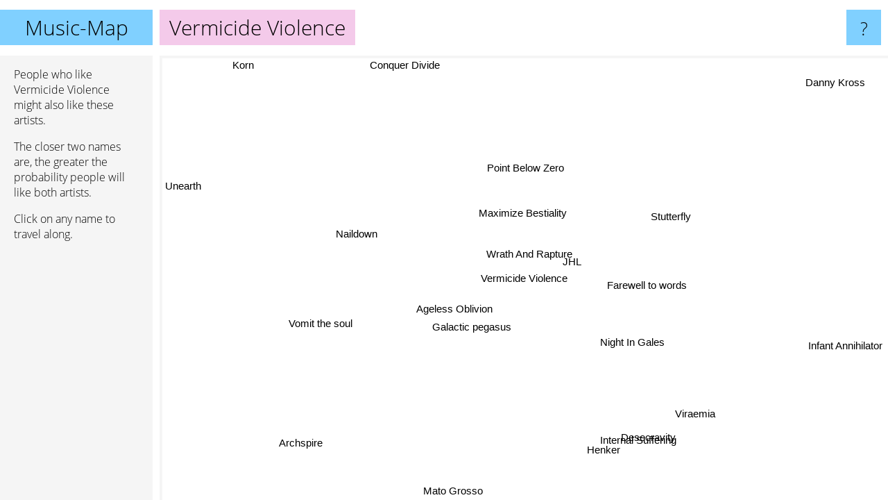

--- FILE ---
content_type: text/html; charset=UTF-8
request_url: https://www.music-map.com/vermicide+violence
body_size: 2477
content:
<!doctype html>
<html>
<head>
 <meta name="viewport" content="width=device-width, initial-scale=1">
 <meta property="og:image" content="https://www.music-map.com/elements/objects/og_logo.png">
 <link rel="stylesheet" href="/elements/objects/styles_7_1.css">
 <title>Music like Vermicide Violence - Similar Bands and Artists</title>
 
</head>

<body>

<table class=universe>
 <tr class=heaven>
  <td class=headline>

<table style="width: 100%;"><tr><td>
   <a class=project href="/">Music-Map</a><span id=the_title class=the_title>Vermicide Violence</span>
</td><td style="text-align: right">
   <a class=questionmark href="/info"><span style="font-size: 26px">?</span></a>
</td></tr></table>

  </td>
  <tr>
   <td class=content>
    
<link rel="stylesheet" href="/elements/objects/relator.css">

<div class=map_info>
 <div class=map_info_text><p>People who like Vermicide Violence might also like these artists.</p><p>The closer two names are, the greater the probability people will like both artists.<p>Click on any name to travel along.</p></div>
 <div class=advert></div>
</div>

<div id=gnodMap>
 <a href="https://www.gnoosic.com/discussion/vermicide+violence.html" class=S id=s0>Vermicide Violence</a>
<a href="wrath+and+rapture" class=S id=s1>Wrath And Rapture</a>
<a href="jhl" class=S id=s2>JHL</a>
<a href="maximize+bestiality" class=S id=s3>Maximize Bestiality</a>
<a href="point+below+zero" class=S id=s4>Point Below Zero</a>
<a href="ageless+oblivion" class=S id=s5>Ageless Oblivion</a>
<a href="galactic+pegasus" class=S id=s6>Galactic pegasus</a>
<a href="night+in+gales" class=S id=s7>Night In Gales</a>
<a href="farewell+to+words" class=S id=s8>Farewell to words</a>
<a href="stutterfly" class=S id=s9>Stutterfly</a>
<a href="naildown" class=S id=s10>Naildown</a>
<a href="vomit+the+soul" class=S id=s11>Vomit the soul</a>
<a href="internal+suffering" class=S id=s12>Internal Suffering</a>
<a href="henker" class=S id=s13>Henker</a>
<a href="desecravity" class=S id=s14>Desecravity</a>
<a href="viraemia" class=S id=s15>Viraemia</a>
<a href="conquer+divide" class=S id=s16>Conquer Divide</a>
<a href="unearth" class=S id=s17>Unearth</a>
<a href="archspire" class=S id=s18>Archspire</a>
<a href="mato+grosso" class=S id=s19>Mato Grosso</a>
<a href="infant+annihilator" class=S id=s20>Infant Annihilator</a>
<a href="danny+kross" class=S id=s21>Danny Kross</a>
<a href="korn" class=S id=s22>Korn</a>

</div>

<script>var NrWords=23;var Aid=new Array();Aid[0]=new Array(-1,4.79042,3.1746,2.24719,1.7094,1.5748,1.25786,1.18343,0.987654,0.863931,0.720721,0.541272,0.539811,0.513479,0.492611,0.460299,0.285002,0.149282,0.124031,0.101291,0.0743356,0.0469704,0.00307755);Aid[1]=new Array(4.79042,-1,5.52486,6.80851,4.12371,3.8835,4.26667,3.03797,2.5974,2.31214,2.29508,1.50943,-1,-1,-1,-1,-1,0.147765,-1,0.249688,-1,-1,-1);Aid[2]=new Array(3.1746,5.52486,-1,2.08333,2.41935,2.23881,3.01205,1.70455,2.38095,2.09644,1.05448,1.32802,-1,-1,-1,-1,-1,0.0744325,-1,0.302725,-1,-1,-1);Aid[3]=new Array(2.24719,6.80851,2.08333,-1,2,2.5,3.11688,1.97044,1.69492,1.50943,1.28824,0.992556,-1,-1,-1,-1,-1,0.221198,-1,0.0996264,-1,-1,-1);Aid[4]=new Array(1.7094,4.12371,2.41935,2,-1,1.59574,1.36364,1.30435,1.13852,1.02564,0.886263,0.696864,-1,-1,-1,-1,-1,0.0729794,-1,0.147384,-1,-1,-1);Aid[5]=new Array(1.5748,3.8835,2.23881,2.5,1.59574,-1,6.46552,2.07469,3.64964,2.29508,2.86533,2.04082,-1,-1,-1,-1,-1,0.0727141,-1,0.146663,-1,-1,-1);Aid[6]=new Array(1.25786,4.26667,3.01205,3.11688,1.36364,6.46552,-1,2.1978,4.57516,4.47094,3.9267,2.95359,-1,-1,-1,-1,-1,0.0718778,-1,0.192493,-1,-1,-1);Aid[7]=new Array(1.18343,3.03797,1.70455,1.97044,1.30435,2.07469,2.1978,-1,1.58479,1.45138,2.54777,1.03627,-1,-1,-1,-1,-1,0.0716204,-1,0.143644,-1,-1,-1);Aid[8]=new Array(0.987654,2.5974,2.38095,1.69492,1.13852,3.64964,4.57516,1.58479,-1,2.1164,4.662,2.32558,-1,-1,-1,-1,-1,0.176866,-1,0.18859,-1,-1,-1);Aid[9]=new Array(0.863931,2.31214,2.09644,1.50943,1.02564,2.29508,4.47094,1.45138,2.1164,-1,1.54355,1.4652,-1,-1,-1,-1,-1,0.140105,-1,0.185874,-1,-1,0.0030734);Aid[10]=new Array(0.720721,2.29508,1.05448,1.28824,0.886263,2.86533,3.9267,2.54777,4.662,1.54355,-1,1.52156,-1,-1,-1,-1,-1,-1,-1,0.136519,-1,-1,-1);Aid[11]=new Array(0.541272,1.50943,1.32802,0.992556,0.696864,2.04082,2.95359,1.03627,2.32558,1.4652,1.52156,-1,-1,-1,-1,-1,-1,-1,-1,0.174825,-1,-1,0.00307012);Aid[12]=new Array(0.539811,-1,-1,-1,-1,-1,-1,-1,-1,-1,-1,-1,-1,4.79211,7.03448,5.59627,-1,-1,0.621293,-1,0.245765,-1,-1);Aid[13]=new Array(0.513479,-1,-1,-1,-1,-1,-1,-1,-1,-1,-1,-1,4.79211,-1,5.38358,4.13972,-1,-1,1.45883,-1,0.279941,-1,-1);Aid[14]=new Array(0.492611,-1,-1,-1,-1,-1,-1,-1,-1,-1,-1,-1,7.03448,5.38358,-1,5.72155,-1,-1,1.08969,-1,0.2442,-1,-1);Aid[15]=new Array(0.460299,-1,-1,-1,-1,-1,-1,-1,-1,-1,-1,-1,5.59627,4.13972,5.72155,-1,-1,-1,0.637914,-1,1.14098,-1,-1);Aid[16]=new Array(0.285002,-1,-1,-1,-1,-1,-1,-1,-1,-1,-1,-1,-1,-1,-1,-1,-1,-1,-1,-1,-1,-1,-1);Aid[17]=new Array(0.149282,0.147765,0.0744325,0.221198,0.0729794,0.0727141,0.0718778,0.0716204,0.176866,0.140105,-1,-1,-1,-1,-1,-1,-1,-1,-1,0.0434783,-1,-1,-1);Aid[18]=new Array(0.124031,-1,-1,-1,-1,-1,-1,-1,-1,-1,-1,-1,0.621293,1.45883,1.08969,0.637914,-1,-1,-1,-1,-1,-1,-1);Aid[19]=new Array(0.101291,0.249688,0.302725,0.0996264,0.147384,0.146663,0.192493,0.143644,0.18859,0.185874,0.136519,0.174825,-1,-1,-1,-1,-1,0.0434783,-1,-1,-1,-1,-1);Aid[20]=new Array(0.0743356,-1,-1,-1,-1,-1,-1,-1,-1,-1,-1,-1,0.245765,0.279941,0.2442,1.14098,-1,-1,-1,-1,-1,0.931195,-1);Aid[21]=new Array(0.0469704,-1,-1,-1,-1,-1,-1,-1,-1,-1,-1,-1,-1,-1,-1,-1,-1,-1,-1,-1,0.931195,-1,-1);Aid[22]=new Array(0.00307755,-1,-1,-1,-1,-1,-1,-1,-1,0.0030734,-1,0.00307012,-1,-1,-1,-1,-1,-1,-1,-1,-1,-1,-1);
window.Pop=new Array(56,111,70,122,178,198,262,282,349,407,499,683,685,723,756,813,2751,5303,6406,3903,10706,8466,260115);
NrWords=23;var Len0=18;</script>
<script src="/elements/objects/related.js"></script>
<script src="/elements/objects/relator.js"></script>

<template id=search_template>
 <form id=search_form class="search" action='map-search.php' method=get>
  <input class="typeahead"
         type="text"
         name="f"
         id="f"
         maxlength="95"
         autocomplete="off">
  <button class=search_button><div class=mglass></div></button>
 </form>
</template>

<script src="/elements/objects/jquery-minified.js"></script>
<script src="/elements/objects/0g-typeahead.js"></script>
<script src="/elements/objects/typeahead.js"></script>

   </td>
  </tr>
</table>

<script type=module>
    import * as mgAnalytics from '/elements/objects/mganalytics.js';
    mgAnalytics.ini(4);
</script>

<script src="https://www.gnod.com/guest/consent_js"></script>

</body>
</html>
